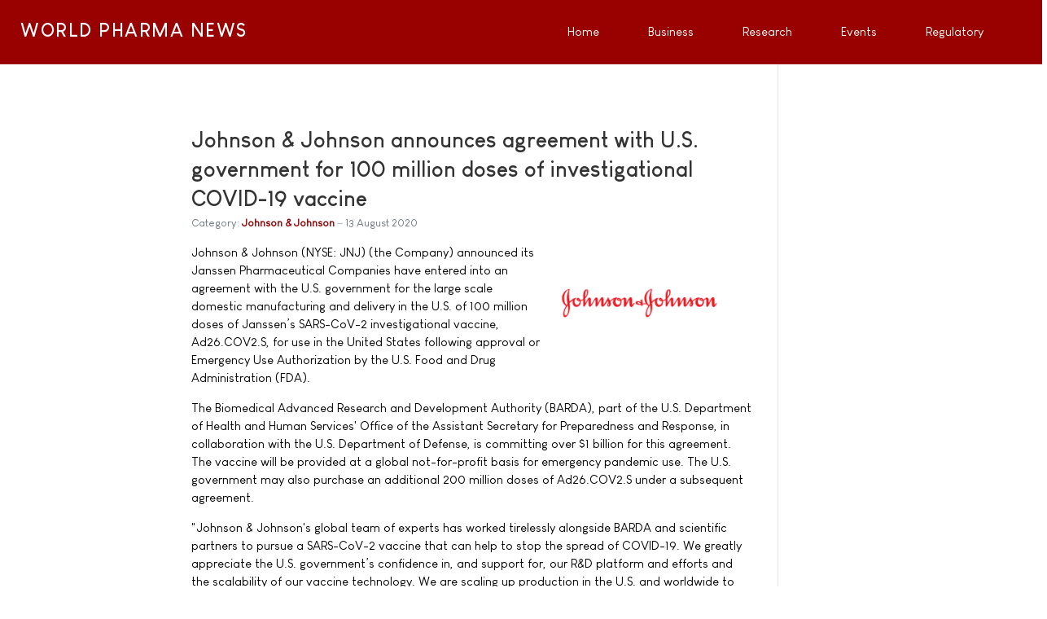

--- FILE ---
content_type: text/html; charset=utf-8
request_url: https://www.google.com/recaptcha/api2/aframe
body_size: 267
content:
<!DOCTYPE HTML><html><head><meta http-equiv="content-type" content="text/html; charset=UTF-8"></head><body><script nonce="KP6Ua3G0xcOAENshQYKEvg">/** Anti-fraud and anti-abuse applications only. See google.com/recaptcha */ try{var clients={'sodar':'https://pagead2.googlesyndication.com/pagead/sodar?'};window.addEventListener("message",function(a){try{if(a.source===window.parent){var b=JSON.parse(a.data);var c=clients[b['id']];if(c){var d=document.createElement('img');d.src=c+b['params']+'&rc='+(localStorage.getItem("rc::a")?sessionStorage.getItem("rc::b"):"");window.document.body.appendChild(d);sessionStorage.setItem("rc::e",parseInt(sessionStorage.getItem("rc::e")||0)+1);localStorage.setItem("rc::h",'1769160257668');}}}catch(b){}});window.parent.postMessage("_grecaptcha_ready", "*");}catch(b){}</script></body></html>